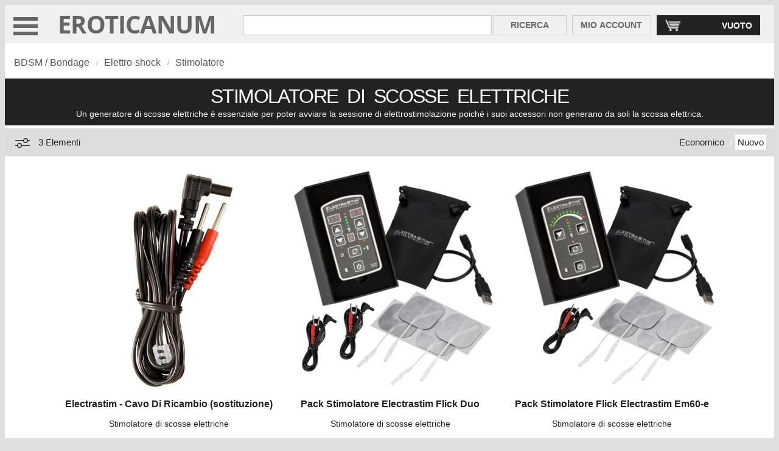

--- FILE ---
content_type: text/html; charset=UTF-8
request_url: https://www.eroticanum.it/stimolatore-scosse-elettriche-bdsm/
body_size: 9190
content:
<!DOCTYPE html>
<html xmlns="http://www.w3.org/1999/xhtml" lang="it">
<head>
<meta charset="UTF-8">
<title>Stimolatore di scosse elettriche</title>
<meta name="description" content="Un generatore di scosse elettriche è essenziale per poter avviare la sessione di elettrostimolazione poiché i suoi accessori non generano da soli la scossa elettrica.">
<meta name="viewport" content="width=device-width, initial-scale=1, maximum-scale=5">
<link rel="icon" href="/img/favicon.ico" type="image/x-icon">
<link rel="shortcut icon" href="/img/favicon.ico" type="image/x-icon">
<link rel="preload" as="font" href="/fonts/OpenSans-Bold.woff2" type="font/woff2" crossorigin="anonymous">
<link rel="canonical" href="https://www.eroticanum.it/stimolatore-scosse-elettriche-bdsm/">
<link rel="alternate" hreflang="x-default" href="https://www.eroticanum.com/electric-shock-stimulator-bdsm/">
<link rel="alternate" hreflang="es" href="https://www.eroticanum.es/estimulador-descargas-electricas-bdsm/">
<link rel="alternate" hreflang="fr" href="https://www.eroticanum.fr/stimulateur-choc-electrique-bdsm/">
<link rel="alternate" hreflang="de" href="https://www.eroticanum.de/stromschlag-stimulator-bdsm/">
<link rel="alternate" hreflang="it" href="https://www.eroticanum.it/stimolatore-scosse-elettriche-bdsm/">
<link rel="alternate" hreflang="pt" href="https://www.eroticanum.pt/estimulador-choque-eletrico-bdsm/">
<link rel="alternate" hreflang="nl" href="https://www.eroticanum.nl/elektrische-schokstimulator-bdsm/">
<style>.colA,.colB,.content{overflow:hidden}.input_text,.input_text_small{border:1px solid #ccc;box-shadow:0 0 .1em #ccc inset}.content,body,input[type=button]{font-family:Arial,Helvetica,sans-serif}body{text-align:center;background:#dfdfdf}.base{min-width:360px;margin:0 auto 30px}@font-face{font-family:'Open Sans';font-style:normal;font-weight:700;src:local('Open Sans Bold'),local('OpenSans-Bold'),url(/fonts/OpenSans-Bold.woff2) format('woff2');unicode-range:U+0100-024F}@font-face{font-family:'Open Sans';font-style:normal;font-weight:700;src:local('Open Sans Bold'),local('OpenSans-Bold'),url(/fonts/OpenSans-Bold.woff2) format('woff2');unicode-range:U+0000-00FF}.base,.content,.content .colB,.content .colC{background:#fff}.colA{float:left;width:100%}.colB{float:left;width:20%}.content{clear:both;color:#222}.separator{padding-bottom:5px;font-size:.1em}.brand,.deal,.featured,.promotion{padding:5px 8px;color:#fff}.featured{background:#ddd;color:#222}.deal{background:#c03}.promotion{background:#dcdcdc;color:#555}.brand{background:#f0f0f0;color:#555}.currency{font-size:11px;font-weight:400}.input_text{font-size:13px;color:#555;padding:3px 3px 3px 5px;margin:5px 0 0 30px}.input_text_small{font-size:11px;color:#555;padding:6px;margin:1px 0 0;height:13px}.input_button,.input_button2{color:#666;font-size:14px;font-weight:700;padding:6px 14px 7px 13px;-webkit-appearance:none}.input_button{background:#f0f0f0;border:1px solid #ccc;display:block;margin:30px 0 0 1px;height:33px}.input_button2{color:#fff;background:#222;border:1px solid #222;display:inline;width:194px;margin:10px 5px 20px 8px}.input_button_small{background:#e5e5e5;border:1px solid #cecece;color:#222;display:block;font-size:10px;font-weight:400;margin:1px 0 0 1px;padding:0 5px;float:left;height:27px;width:37px;-webkit-appearance:none}.Pink{background:Pink!important;color:Pink}.Red{background:Red!important;color:Red}.Orange{background:Orange!important;color:Orange}.Yellow{background:#ff0!important;color:#ff0}.LemonChiffon{background:#fffacd!important;color:#fffacd}.Brown{background:Brown!important;color:Brown}.ForestGreen{background:#228b22!important;color:#228b22}.Green{background:Green!important;color:Green}.Turquoise{background:#40e0d0!important;color:#40e0d0}.DarkCyan{background:#008b8b!important;color:#008b8b}.PowderBlue{background:#b0e0e6!important;color:#b0e0e6}.DeepSkyBlue{background:#00bfff!important;color:#00bfff}.Blue{background:#00f!important;color:#00f}.Violet{background:Violet!important;color:Violet}.Purple{background:Purple!important;color:Purple}.Indigo{background:Indigo!important;color:Indigo}.DarkSlateBlue{background:#483d8b!important;color:#483d8b}.White{border:1px solid #d0d0d0;background:#fff!important;color:#fff}.Beige{background:Beige!important;color:Beige}.Gray{background:Gray!important;color:Gray}.Black{background:#000!important;color:#000}.Multicolor{background:linear-gradient(to right,#ff0,Orange,Red,Green,#00f)!important;color:#000}#menu_topnav_separator_after,#menu_topnav_separator_before,#top_logo_only{display:none}table.top_logo_search_cart{padding:4px 0 10px 0;background:#f0f0f0;margin:0;width:100%;float:left}table.top_logo_search_cart td.top_logo{padding:5px 12px 0 7px;margin:10px 0 0;width:300px;vertical-align:bottom}table.top_logo_search_cart td.top_logo a{font-family:'Open Sans',sans-serif;line-height:.9;letter-spacing:-.02em;font-size:42px;color:#666;text-decoration:none;font-weight:400}table.top_logo_search_cart td.top_search{padding:0;margin:10px 0 0}table.top_logo_search_cart td.top_search input[type=text]{color:#222;font-size:16px;height:25px;padding:3px 3px 3px 5px;margin:10px 0 0 10px;width:98%}table.top_logo_search_cart td.top_search_button{width:125px}table.top_logo_search_cart td.top_account_button{width:135px}table.top_logo_search_cart td.top_account_button input[type=button],table.top_logo_search_cart td.top_search_button input[type=button]{width:120px;-webkit-appearance:none;margin:10px 0 0 0}table.top_logo_search_cart td.top_account_button input[type=button]{width:130px}table.top_logo_search_cart td.top_cart{width:175px}table.top_logo_search_cart td.top_cart input[type=button]{width:170px;margin:10px 20px 0 0;padding:8px 12px 7px 13px;text-align:right;background-image:url(/img/cart.png);background-repeat:no-repeat;background-position:12px 5px;background-size:28px 22px}table.top_logo_search_cart td.top_cart_mini{width:18%}table.top_logo_search_cart td.top_cart_mini input[type=button]{width:64px;margin:5px 4px 0 0;padding:6px 8px 6px;text-align:right;background-image:url(/img/cart.png);background-repeat:no-repeat;background-position:6px 4px;background-size:24px 19px}.topmenu_open{position:relative;padding-left:1.25em;width:35px;cursor:pointer}.topmenu_open:before{content:"";position:absolute;left:12px;top:.85em;width:2.5em;height:.4em;background:#666;box-shadow:0 .75em 0 0 #666,0 1.5em 0 0 #666}div.menu_top_supercontainer{border:5px solid #222;height:650px;padding:13px 10px 10px 10px;display:none}div.menu_top{background:#fff;padding:0;margin:0;float:left;width:275px}div.menu_top ul{text-align:left;font-size:14px;font-weight:700;letter-spacing:0;margin:0 0 6px 0;padding:0;list-style:none;overflow:hidden;clear:both;width:100%;background-color:#ddd}div.menu_top li{margin:0;font-size:17px;padding:13px 0 12px 27px;width:100%;cursor:pointer;color:#444}div.menu_top li a span,div.menu_top li span{float:right;margin-right:40px;color:#222}div.menu_top_level_two_container{background:#fff;padding:0;margin:0 0 0 5px;float:left;width:calc(100% - 280px)}div.menu_top_level_two{background:#fff;padding:0;margin:0 0 5px 0;float:left;border:0;border-color:#222;display:none;width:100%;position:relative;left:7px;right:0;clear:both;z-index:1000}div.menu_top_level_two ul{text-align:left;padding:0 0 8px 11px;margin:0 0 0 13px;float:left;list-style:none;width:18.9%;border-left:1px solid #cdcdcd}div.menu_top_level_two ul.no_separator{border-left:0;padding:0 0 15px 6px;margin:0}div.menu_top_level_two li{line-height:90%;padding:0 10px 4px 0}div.menu_top_level_two ul a{color:#555;font-size:16px;text-decoration:none;padding:0 0 10px}div.menu_top_level_two li.menu_top_level_two_hr{color:#555;text-align:left;font-size:16px;font-weight:700;margin:0;padding:0 0 8px;width:95%}div.menu_top_level_two li.menu_top_level_two_hr a{color:#555;text-align:left;font-size:18px;font-weight:700;margin:0;padding:0 2px 8px 0;text-decoration:none}div.menu_top_level_two li.separator{padding-bottom:20px;font-size:.1em}@media screen and (max-width:2425px){div.menu_top_level_two ul{width:18.8%}}@media screen and (max-width:2110px){div.menu_top_level_two ul{width:18.6%}}@media screen and (max-width:1860px){div.menu_top_level_two ul{width:18.3%}div.menu_top_level_two li.menu_top_level_two_hr a,div.menu_top_level_two li.menu_top_level_two_hr a:hover{font-size:17px}div.menu_top_level_two ul a,div.menu_top_level_two ul a:hover{font-size:15px}}@media screen and (max-width:1590px){div.menu_top_level_two ul{width:18%}}@media screen and (max-width:1405px){div.menu_top_level_two ul{width:17.5%}}@media screen and (max-width:1200px){div.menu_top{width:200px}div.menu_top_level_two_container{width:calc(100% - 205px)}div.menu_top_level_two ul{width:17.2%}div.menu_top li,div.menu_top_level_two li.menu_top_level_two_hr a,div.menu_top_level_two li.menu_top_level_two_hr a:hover{font-size:14px}div.menu_top_level_two ul a,div.menu_top_level_two ul a:hover{font-size:13px}div.menu_top li{padding-left:13px}div.menu_top li span{margin-right:28px}}@media screen and (max-width:1100px){div.menu_top_level_two ul{width:17.1%}}#menu_topnav{width:100%}#menu_topnav_separator_before{margin-top:32px}.topnav{overflow:hidden;background-color:#222}div.heading{padding:5px;margin-bottom:5px;clear:both;background:#222;margin-top:45px}div.heading h1,div.heading h2{color:#fff;margin:0;font-weight:400;text-align:center}div.heading h1{font-size:32px;letter-spacing:-.05em;padding:6px 10px 2px}div.heading h2{font-size:14px;padding:0 10px 6px;letter-spacing:0}div.breadcrum{color:#999;background:#fff;font-size:16px;text-align:left;padding:2px 0 0 15px}div.breadcrum .bread,div.breadcrum a,div.filters_applied a{color:#555;text-decoration:none}div.breadcrum .bread{font-size:16px;font-weight:400;float:left;padding:0 6px 0 0;margin:10px 0 12px}.breadcrum_separator{font-size:10px;float:left;padding:0;margin:14px 10px 0 5px}.results{color:#222;background:#ddd;overflow:hidden;clear:both;padding:3px}.results_count{font-size:14px;font-weight:400;float:left;text-align:left;padding:5px 0 0 10px;margin:0;width:22%;color:#222}ul.results_info{float:right;text-align:right;width:73%;padding:0 10px 0 0;margin:5px 0}ul.results_info li{font-size:14px;display:inline;padding:0;color:#fff}ul.results_info span{font-size:13px;color:#fff;margin-right:20px}ul.results_info a{text-decoration:none;padding:4px;color:#222}ul.results_info li a.active{padding:4px 4px 2px 4px;background-color:#fff;color:#222}ul.results_info li.tab_separator{color:#fff;margin:0 0 10px;font-size:15px;padding:4px 0}#filters_icon{display:none}.filters_values_left{background:#f0f0f0;margin:20px 5px 10px 10px;width:200px;border:1px solid #d1d1d1}div.filters_title_left{background:#f0f0f0;font-size:13px;font-weight:700;text-align:left;padding:5px 10px}div.filters_search_left{padding:10px 10px 50px;background:#fff;min-width:180px}div.filters_search_left input[type=text]{font-size:12px;width:125px;float:left;margin-right:3px}div.filters_option_left,ul.filters_values_list_left{background:#fff;float:left;width:200px;text-align:left}div.filters_option_left{padding:0 10px 25px;width:200px;min-width:200px}div.filters_option_left h3{font-size:16px;font-weight:700;margin:0 0 10px 0;padding:8px 0 8px 10px;background:#f0f0f0;width:85%}ul.filters_values_list_left{margin:0;padding:0}ul.filters_values_list_left li{color:#666;font-size:11px;font-weight:400;display:block;padding:5px 7px 6px 5px}ul.filters_values_list_left li h4{font-weight:400;margin:0}ul.filters_values_list_left li h4 a{font-size:15px;text-decoration:none;color:#222}ul.filters_values_list_left li.invisible{display:none}ul.filters_values_list_left li.show_less,ul.filters_values_list_left li.show_more{font-size:14px;text-decoration:none;color:#222;padding:10px 7px 2px 5px;font-weight:700}div.filters_applied{color:#555;background:#f0f0f0;text-align:left;padding:14px 0 4px 0;float:left;width:100%}div.filters_applied h4{text-decoration:none;color:#555;font-size:14px;font-weight:400;padding:3px 6px 5px 0;margin:0 0 7px;float:left}div.filters_applied a.filters_applied_remove{vertical-align:2px;font-size:15px;font-weight:700;padding:3px 6px 6px;margin:-3px 0 0;text-decoration:none;color:#fff;background:#c1c1c1;float:left}div.filters_applied a.edit{padding:6px 16px}.filters_applied_separator{font-size:8px;float:left;padding:0;margin:3px 12px 0 6px}.product_list{padding:0}.product_list ul{width:100%;padding:0;margin:5px 0;list-style:none;overflow:hidden}.product_list li{padding:0;margin:5px 6px 20px 6px;display:inline-block;vertical-align:top}.product_list[data-items-small="1"] li{margin:4px 17px 20px 17px}.product_list_content{margin-top:15px}.produt_list_left{background:#f0f0f0;margin:0;padding:0;width:215px!important;min-width:215px}.block{background:#fff}.block h5{font-size:16px;font-weight:400;line-height:1.4!important;margin:15px 0 5px 0}.block h5 a.product_name{font-weight:700;color:#222;text-decoration:none}.block h6{margin:12px 3px 20px 3px;height:15px}.block h6 a.product_name{font-weight:400;font-size:14px;color:#222;text-decoration:none;line-height:1.4em}.block h6 a.product_name:hover{text-decoration:underline}.block p.price{font-size:20px;font-weight:700}.block span.previous_price{font-size:14px;text-decoration:line-through;padding-right:10px;font-weight:400}.block img{border:0;-ms-interpolation-mode:bicubic;background:#fff;margin:0 0 5px;display:block}.block ul.colours{background:#fff;float:left;text-align:center;margin-bottom:5px;padding:5px 0}.block ul.colours li{font-weight:400;display:inline;margin:0 5px 0 0}.block ul.colours li a{padding:10px 10px 0 10px;font-size:9px;letter-spacing:-.06em}.product_list .bestseller,.product_list .brand,.product_list .comingsoon,.product_list .deal,.product_list .featured,.product_list .liquidation,.product_list .new,.product_list .promotion{font-size:11px;white-space:nowrap;overflow:hidden}#scroll_to_top{background-color:#555;display:none;position:fixed;bottom:20px;right:19px;z-index:99;font-size:15px;border:none;outline:0;color:#fff;padding:14px;opacity:.8}#scroll_to_top i{border:solid #fff;border-width:0 3px 3px 0;display:inline-block;padding:8px;margin-bottom:-7px}#scroll_to_top i.up{transform:rotate(-135deg);-webkit-transform:rotate(-135deg)}ul.colour_selector{background:#fff;width:100%;margin:0;padding:0;list-style:none}ul.colour_selector li{font-size:4px;font-weight:400;background:#fff;text-align:center;padding:1px 12px 1px 2px;float:left;list-style:none;overflow:hidden;width:22px}ul.colour_selector li a{text-decoration:none;color:#fff;display:block;padding:8px 0;margin:5px;width:100%;height:100%;font-size:4px}ul.colour_selector li a.White{margin:4px}@media screen and (max-width:1940px){.product_list[data-items-small="1"] li{margin:4px 10px 20px 10px}}@media screen and (max-width:1600px){.product_list[data-items-small="1"] li{margin:4px 8px 20px 8px}}@media screen and (max-width:1550px){table.top_logo_search_cart td.top_search input[type=text]{width:97%}}@media screen and (max-width:1440px){.product_list[data-items-small="1"] li{margin:4px 18px 20px 18px}.product_list[data-items-small="0"] li{margin-right: 4px}}@media screen and (max-width:1375px){.product_list[data-items-small="1"] li{margin:4px 6px 20px 6px}}@media screen and (max-width:1375px) and (min-width:1021px){.product_list[data-items-small="1"] li{width:232px!important}.product_list[data-items-small="0"] li{width:350px!important}}@media screen and (max-width:1300px){table.top_logo_search_cart td.top_search input[type=text]{width:95%}}@media screen and (max-width:1350px){div.results div.colA{height:40px}.results_count{padding:11px 0 10px 10px;width:30%;cursor:pointer;color:#222}ul.results_info{padding-top:6px;width:52%}.results_count,ul.results_info li{font-size:15px}ul.results_info a:hover,ul.results_info li a.active{padding:4px}#filters_icon{display:block;float:left;margin:4px 0 4px 10px}#produt_list_left{display:none;width:100%!important;min-width:100%}div.filters_values_left{width:96%;margin-top:8px;margin-left:6px}.down{transform:rotate(0);-webkit-transform:rotate(0)}.up{transform:rotate(-270deg);-webkit-transform:rotate(-270deg)}}@media screen and (max-width:1200px){.product_list[data-items-small="1"] li{margin:4px 18px 20px 18px}}@media screen and (max-width:1090px){.product_list[data-items-small="1"] li{margin:4px 10px 20px 10px}}@media screen and (max-width:1045px){.product_list[data-items-small="1"] li{margin:4px 7px 20px 7px}}@media screen and (max-width:1020px){.topmenu_close,.topmenu_open{display:none}table.top_logo_search_cart td.top_cart_mini input[type=button],table.top_logo_search_cart td.top_logo{display:none}#top_logo_only,table#top_logo_only td.top_logo{display:block}table#top_logo_only td.top_logo{padding-top:4px;margin-top:4px}table.top_logo_search_cart td.top_cart input[type=button]{width:125px;margin:10px 20px 0 10px;background-position:10px 5px}table.top_logo_search_cart td.top_search_button input[type=button]{width:120px}table.top_logo_search_cart td.top_search input[type=text]{width:96%}.topnav_open{position:relative;padding-left:1.25em;width:20%}.topnav_open:before{content:"";position:absolute;left:12px;top:.85em;width:2.5em;height:.4em;background:#555;box-shadow:0 .75em 0 0 #555,0 1.5em 0 0 #555}#menu_topnav_separator_before{margin-top:-5px}.product_list[data-items-small="1"] li{margin:4px 5px 15px 5px}}@media screen and (max-width:800px){table.top_logo_search_cart td.top_search input[type=text]{width:95%}}@media screen and (max-width:715px){table.top_logo_search_cart td.top_search input[type=text]{width:93%}}@media screen and (max-width:560px){table.top_logo_search_cart td.top_search input[type=text]{width:91%}}@media screen and (max-width:530px){#menu_topnav_separator_before{margin-top:0}#top_logo_only{top:0;width:99.8%;background-color:#fff;height:43px;z-index:100}.topnav_open{width:17%}.topnav_open:before{left:10px;top:.7em;width:2em;height:.25em;box-shadow:0 .65em 0 0 #555,0 1.3em 0 0 #555}#top_logo_only td.top_logo{width:90%;margin-left:-5px!important;margin-top:4px!important;padding-top:5px}#separator_top_logo_search_cart{display:none}table.top_logo_search_cart td.top_cart_mini{width:14%;margin-top:2px}table.top_logo_search_cart td.top_cart_mini input[type=button]{display:block;margin-top:4px}table.top_logo_search_cart td.top_cart{display:none}table.top_logo_search_cart{padding:0;background:#fff}table.top_logo_search_cart td.top_search input[type=text]{width:113%;height:20px;margin-top:5px;font-size:14px}table.top_logo_search_cart td.top_account_button input[type=button],table.top_logo_search_cart td.top_search_button input[type=button]{width:64px;margin:3px 15px 0 57px;padding:3px 0 4px 0;font-size:11px;height:29px}table.top_logo_search_cart td.top_account_button{width:95px}table.top_logo_search_cart td.top_account_button input[type=button]{margin:3px 0 0 0;width:90px}table.top_logo_search_cart td.top_logo a{font-size:32px}#top_logo_only{width:99.5%}}@media screen and (max-width:370px){.product_list[data-items-small="1"] li{margin:4px 0 15px 0}}@media screen and (max-width:380px){body{margin:0}#top_logo_search_cart{margin-bottom:3px}}@media screen and (max-width:450px){div.breadcrum .bread{font-size:14px}#scroll_to_top{right:25px}table.top_logo_search_cart td.top_search input[type=text]{width:120%}}@media screen and (max-width:1020px){div.heading{padding:30px 10px}div.heading h1{font-size:40px;margin-bottom:10px;margin-top:-15px}div.heading h2{font-size:18px}#produt_list_left{display:none;width:100%!important;min-width:100%}div.filters_applied{padding:4px 0 2px}div.filters_values_left{width:96%;margin-top:8px;margin-left:6px}.filters_applied_separator{clear:both}div.filters_applied h4{margin:6px 0 7px}div.filters_option_left{width:100%;padding-bottom:30px}div.filters_applied a.filters_applied_remove{margin-top:3px}div.filters_search_left input[type=text]{width:77%;font-size:13px}.input_text_small{padding:8px}.input_button_small{font-size:14px;height:32px;width:50px}#list ul.colour_selector{margin-left:0}ul.colour_selector li{width:45px;height:20px;padding:0 12px 27px 2px}ul.filters_values_list_left{width:100%}ul.filters_values_list_left li{width:24%;float:left;padding:4px 0 4px 2px}ul.filters_values_list_left li h4 a{padding:4px 0}ul.filters_values_list_left li.invisible{display:block}.product_list .deal,.product_list .promotion,ul.filters_values_list_left li.show_less,ul.filters_values_list_left li.show_more{display:none}#sort_by_relevance{display:none}#sort_by_relevance_separator{display:none}div.filters_option_left h3{font-size:20px;margin-left:0}div.filters_applied h4{font-size:12px}.product_list li,.product_list li img{width:180px!important}.product_list li img[data-orientation-code=square]{height:180px!important;margin-left:0}ul.product_list[data-items-small="0"] li img[data-orientation-code="portrait"]{height:360px!important}.product_list .block h5{font-size:14px;margin-top:10px}.product_list .block ul.colours{padding-top:15px;padding-bottom:10px}.product_list .block ul.colours li a{padding:12px 20px 0 12px}.product_list .block ul.colours li a.mobile{display:none}.product_list .block h6{height:30px}.product_list .block p.price{font-size:18px;margin-top:5px}.product_list .block span.previous_price{font-size:20px}}@media screen and (max-width:850px){ul.filters_values_list_left li{width:33%}}@media screen and (max-width:800px){.product_list li img{margin-left:0}}@media screen and (max-width:660px){ul.filters_values_list_left li{width:48%}}@media screen and (max-width:400px){#scroll_to_top{right:18px}}@media screen and (max-width:380px){.product_list li,.product_list li img{width:170px!important}.product_list li img{height:170px!important}ul.product_list[data-items-small="0"] li img[data-orientation-code="portrait"]{height:346px!important}.block h5{width:170px}#list ul.colour_selector{margin-left:-6px}}@media screen and (max-width:360px){#list ul.colour_selector{margin-left:12px}}@media screen and (max-width:650px){ul.colour_selector{margin-left:2px}}@media screen and (max-width:500px){div.breadcrum .bread{margin-bottom:14px}.breadcrum_separator{margin:14px 4px 0 0}div.heading h1,div.heading2 h1,div.heading3 h1{letter-spacing:-.05em}div.heading h2,div.heading2 h2,div.heading3 h2{letter-spacing:0}ul.colour_selector{margin-left:6px}.product_list li{margin:5px 0 15px 0!important}div.heading{height:230px}}@media screen and (max-width:400px){ul.colour_selector{margin-left:4.5%}}</style>
<script>
var IS_TOUCH_DEVICE = 'ontouchstart' in document.documentElement;
var IS_RETINA_DEVICE = window.devicePixelRatio >= 2;
var IMG_WIDTH_MEDIUM = 240;	// 244
var IMG_WIDTH_SMALL = 140;
var COLOUR = "";
var REWRITE_BASE = '/';
var REWRITE_URL = "https://www.eroticanum.it"+REWRITE_BASE;
var VERSION = '039';
var RESPONSIVE_LAYOUT = "";
var CLIENT_IP = "52.15.63.68";
var GOOGLE_ANALYTICS = "";
var GOOGLE_ADS_TAG = "AW-11024211504";
var VISUAL_LIST_FILTERS_MAX_VALUES = 7;
var VISUAL_LIST_ITEMS_PER_PAGE = 40;
var URL_WITHOUT_HASHTAG = window.location.href.replace(/(#.*)/, "");
var DROPDOWN_ID = 'c_317';

 // Add a script element as a child of the body
 function downloadJSAtOnload() {
	// --
	var element = document.createElement("script");
	element.src = "/js/catalog_039_min.js";
	document.body.appendChild(element);
	// --
 }
 // Check for browser support of event handling capability
 if (window.addEventListener)
 window.addEventListener("load", downloadJSAtOnload, false);
 else if (window.attachEvent)
 window.attachEvent("onload", downloadJSAtOnload);
 else window.onload = downloadJSAtOnload;
 </script>
 </head>
<body>
<div id="list" class="base" data-css-extra="0" role="main">
<!-- ///////////// SEARCH   ////////////// -->
				<table id="top_logo_only" class="top_logo_search_cart">
			<tr>
				<td class="topnav_open" id="button_topnav"></td>
				<td class="top_logo"><a href="/">EROTICANUM</a></td>
				<td class="top_cart_mini"><input type="button" name="edit_cart_mini" id="edit_cart_mini" value="0" class="input_button2"></td>
			</tr>
		</table>
		<table id="top_logo_search_cart" class="top_logo_search_cart">
			<tr>
				<td class="topmenu_open" id="button_topmenu"></td>
				<td class="top_logo"><a href="/">EROTICANUM</a></td>
				<td class="top_search"><input type="text" class="input_text" value="" id="top_search_input" aria-label="Cerca inShop Eroticanum" name="search_input" maxlength="100"></td>
				<td class="top_search_button"><input type="button" name="search" value="RICERCA" id="top_search_button" class="input_button"></td>
				<td class="top_account_button"><input type="button" name="my_account" value="MIO ACCOUNT" id="top_account_button" class="input_button"></td>
				<td class="top_cart" ><input type="button" name="edit_cart" id="edit_cart" value="VUOTO" class="input_button2"></td>
			</tr>
		</table>
		<div id="separator_top_logo_search_cart" class="separator">&nbsp;</div>
		<!-- ///////////// END SEARCH   ////////////// -->
						<!-- +++++++++++++ CACHE (A162ED02687BF5996DE1266ED37A51E8) +++++++++++++ -->
				<!-- ///////////// DROPDOWN   ////////////// -->
			<div id="menu_top_supercontainer" class="menu_top_supercontainer">
	
		<div id="menu_top" class="menu_top"><ul><li id="menu_top_level_one_a">VIBRATORI<span>+</span></li></ul><ul><li id="menu_top_level_one_b">DILDO<span>+</span></li></ul><ul><li id="menu_top_level_one_c">BIANCHERIA INTIMA<span>+</span></li></ul><ul><li id="menu_top_level_one_d">PER UOMINI<span>+</span></li></ul><ul><li id="menu_top_level_one_e">BENESSERE SESSUALE<span>+</span></li></ul><ul><li id="menu_top_level_one_f">BDSM / BONDAGE<span>+</span></li></ul><ul><li id="menu_top_level_one_g">PI&Ugrave; PRODOTTI<span>+</span></li></ul><ul><li id="menu_top_level_one_h" class="brands">MARCHE<span>+</span></li></ul><ul><li id="menu_top_level_one_i" data-href="/nuovo/" class="new">NUOVO</li></ul><ul><li id="menu_top_level_one_j" data-href="/offerta/" class="deal">OFFERTA</li></ul><ul><li id="menu_top_level_one_k" data-href="/inverno/" class="promotion">PROMOZIONE</li></ul><ul><li id="menu_top_level_one_l" data-href="/account/" class="featured">MIO ACCOUNT</li></ul>		</div>		<div id="menu_top_container" class="menu_top_level_two_container" data-contents="cache/dropdown_5.html"></div>
	</div>
	<!-- ///////////// END DROPDOWN   ////////////// -->
						<!-- +++++++++++++ END CACHE (A162ED02687BF5996DE1266ED37A51E8) +++++++++++++ -->
								<!-- +++++++++++++ CACHE (D98675D90D97A6F643A73F0D20575354) +++++++++++++ -->
				<!-- ///////////// TOPNAV   ////////////// -->
		<div id="menu_topnav_separator_before" class="separator">&nbsp;</div><div id="menu_topnav" data-status="close" data-contents="cache/topnav_5.html" class="topnav"></div><div id="menu_topnav_separator_after" class="separator">&nbsp;</div><!-- ///////////// END TOPNAV   ////////////// -->
						<!-- +++++++++++++ END CACHE (D98675D90D97A6F643A73F0D20575354) +++++++++++++ -->
				<!-- ///////////// BREADCRUM   ////////////// -->
				<div id="breadcrum" class="breadcrum"  data-menu="f">
			<span class="bread"><a href="/bdsm-bondage/" class="breadcrum_text">BDSM / Bondage</a></span><span class="breadcrum_separator">/</span><span class="bread"><a href="/elettro-shock-bdsm/" class="breadcrum_text">Elettro-shock</a></span><span class="breadcrum_separator">/</span><span class="bread"><a href="/stimolatore-scosse-elettriche-bdsm/" class="breadcrum_text">Stimolatore</a></span>		</div>
		<!-- ///////////// END BREADCRUM   ////////////// -->
		<!-- ///////////// HEADING   ////////////// -->
				<div id="heading" class="heading">
			<h1>STIMOLATORE&nbsp; DI&nbsp; SCOSSE&nbsp; ELETTRICHE</h1>
			<h2>Un generatore di scosse elettriche &egrave; essenziale per poter avviare la sessione di elettrostimolazione poich&eacute; i suoi accessori non generano da soli la scossa elettrica.</h2>		</div>
		<!-- ///////////// END HEADING   ////////////// -->
				<!-- /////////////  PRODUCT LIST   ////////////// -->
				<div class="results">
			<div class="colA" style="margin:0 auto;">
				<svg id="filters_icon" width="32" height="32" viewBox="0 -1 32 32" fill="none" xmlns="http://www.w3.org/2000/svg"><path fill-rule="evenodd" clip-rule="evenodd" d="M7.08 19.25A4 4 0 0 1 11 16a4 4 0 0 1 3.92 3.25H28v1.5H14.92a4 4 0 0 1-7.84 0H4v-1.5h3.08zM8.5 20a2.5 2.5 0 1 0 5 0 2.5 2.5 0 0 0-5 0zM21 8.005a4 4 0 0 1 3.93 3.255H28v1.5h-3.08a4 4 0 0 1-7.84 0H4v-1.5h13.07A4 4 0 0 1 21 8.005zM18.5 12a2.5 2.5 0 1 0 5 0 2.5 2.5 0 0 0-5 0z" fill="#1A1A1A"></path></svg>
				<h3 id="results_count" class="results_count" data-items-total="3">3 Elementi</h3>
				<ul class="results_info">
										<li id="sort_by_new"><h4 style="margin: 0px; font-weight: normal; float: right;"><a href="/stimolatore-scosse-elettriche-bdsm/?o=2" rel="nofollow" class="active">Nuovo</a></h4></li>
					<li id="sort_by_new_separator" class="tab_separator"><h4 style="margin: 0px 5px; font-weight: normal; float: right;">/</h4></li>
										<li id="sort_by_lowest_price"><h4 style="margin: 0px; font-weight: normal; float: right;"><a href="/stimolatore-scosse-elettriche-bdsm/?o=4" rel="nofollow">Economico</a></h4></li>
				</ul>
			</div>
		</div>
				<div class="content">
				<div class="colB produt_list_left" id="produt_list_left">
					<div class="colB filters_values_left" id="filters_values_left">
										<div class="filters_search_left">
								<input type="text" id="filters_search_left_input" name="filters_search_left_input" value="" class="input_text_small" aria-label="Ricerca"><input type="button" id="filters_search_left_button" name="filters_search_left_button" value="Filtro" class="input_button_small">
							</div>
													<div class="filters_option_left">
						<h3>Marca</h3>								<ul class="filters_values_list_left" id="filters_left_brand">
																	<li><h4><a href="/stimolatore-scosse-elettriche-bdsm/?f=b:55">Electrastim</a>&nbsp;&nbsp;(3)</h4></li>
																	</ul>
														</div>
												<div class="filters_option_left">
						<h3>Colore</h3>								<ul class="colour_selector" id="filters_left_color">
																	<li><a href="/stimolatore-scosse-elettriche-bdsm/?f=l:28" class="Black" title="Nero (3 elementi)" aria-label="Nero (3 elementi)">&nbsp;</a></li>
																	</ul>
								<h4 class="filter_info">Questi sono i colori di base</h4> 
														</div>
												<div class="filters_option_left">
						<h3>Promozione</h3>								<ul class="filters_values_list_left" id="filters_left_promotion">
																	<li><h4><a href="/stimolatore-scosse-elettriche-bdsm/?f=m:8" rel="nofollow">Inverno 2025</a>&nbsp;&nbsp;(1)</h4></li>
																	</ul>
														</div>
												<div class="filters_option_left">
						<h3>Prezzo<span class="filter_subtitle">(EUR)</span></h3>								<ul class="filters_values_list_left" id="filters_left_price">
																	<li><h4><a href="/stimolatore-scosse-elettriche-bdsm/?f=r:0,20" rel="nofollow">Meno di 20</a>&nbsp;(1)</h4></li>
																		<li><h4><a href="/stimolatore-scosse-elettriche-bdsm/?f=r:100,200" rel="nofollow">100 - 200</a>&nbsp;(2)</h4></li>
																	</ul>
														</div>
									</div>
			<div class="separator">&nbsp;</div>
					</div>
				<div class="colC product_list_content">

			<!-- ///////////// PRODUCT LIST ////////////// -->
			<ul id="product_list" class="product_list" data-items-small="0">
								<li id="product_10642"  style="width: 360px; max-width: 360px;">
				 <div class="block">
								<a href="/electrastim-cavo-di-ricambio-sostituzione.html" class="product_img_href" target="_self"><img id="product_img_10642" class="product_img unveil" src="/img/trans.gif" data-lazy="/media/image/HhSZDuyNvWc70Ut6LJxfVRpMq/M_2X3_2/electrastim-spare-replacement-cable-001-5a94.jpg" data-retina="/media/image/HhSZDuyNvWc70Ut6LJxfVRpMq/XL_2X3_2/electrastim-spare-replacement-cable-001-5a94.jpg" data-orientation-id="2" data-orientation-code="landscape" data-quality="standard" alt="Electrastim - Cavo Di Ricambio (sostituzione)" title="Electrastim - Cavo Di Ricambio (sostituzione)" width="360"  height="360" style="object-fit: contain;"></a>
								<h5><a href="/electrastim-cavo-di-ricambio-sostituzione.html" class="product_name" aria-label="Electrastim - Cavo Di Ricambio (sostituzione)">Electrastim - Cavo Di Ricambio (sostituzione)</a></h5>
												<h6><a href="/stimolatore-scosse-elettriche-bdsm/" class="product_name" aria-label="Stimolatore di scosse elettriche">Stimolatore di scosse elettriche</a></h6>
												
											<span class="brand">ELECTRASTIM</span>
											<p class="price"><span class="currency">EUR</span>&nbsp;18,90</p>
					</div>
				</li>
								<li id="product_10617"  style="width: 360px; max-width: 360px;">
				 <div class="block">
								<a href="/pack-stimolatore-electrastim-flick-duo.html" class="product_img_href" target="_self"><img id="product_img_10617" class="product_img unveil" src="/img/trans.gif" data-lazy="/media/image/jOIpdTv8KUXoGWP3Y1uwfF5hQ/M_2X3_2/electrastim-flick-duo-stimulator-pack-001-d0b6.jpg" data-retina="/media/image/jOIpdTv8KUXoGWP3Y1uwfF5hQ/XL_2X3_2/electrastim-flick-duo-stimulator-pack-001-d0b6.jpg" data-orientation-id="2" data-orientation-code="landscape" data-quality="standard" alt="Pack Stimolatore Electrastim Flick Duo" title="Pack Stimolatore Electrastim Flick Duo" width="360"  height="360" style="object-fit: contain;"></a>
								<h5><a href="/pack-stimolatore-electrastim-flick-duo.html" class="product_name" aria-label="Pack Stimolatore Electrastim Flick Duo">Pack Stimolatore Electrastim Flick Duo</a></h5>
												<h6><a href="/stimolatore-scosse-elettriche-bdsm/" class="product_name" aria-label="Stimolatore di scosse elettriche">Stimolatore di scosse elettriche</a></h6>
												
					<span class="promotion">-&nbsp;14%</span>						<span class="brand">ELECTRASTIM</span>
											<p class="price"><span class="previous_price">228,90</span><span class="currency">EUR</span>&nbsp;197,00</p>
					</div>
				</li>
								<li id="product_10615"  style="width: 360px; max-width: 360px;">
				 <div class="block">
								<a href="/pack-stimolatore-flick-electrastim-em60e.html" class="product_img_href" target="_self"><img id="product_img_10615" class="product_img unveil" src="/img/trans.gif" data-lazy="/media/image/kfnAVMRhYoTCSzvxulaNE62tp/M_2X3_2/electrastim-flick-stimulator-pack-em60e-001-e4d2.jpg" data-retina="/media/image/kfnAVMRhYoTCSzvxulaNE62tp/XL_2X3_2/electrastim-flick-stimulator-pack-em60e-001-e4d2.jpg" data-orientation-id="2" data-orientation-code="landscape" data-quality="standard" alt="Pack Stimolatore Flick Electrastim Em60-e" title="Pack Stimolatore Flick Electrastim Em60-e" width="360"  height="360" style="object-fit: contain;"></a>
								<h5><a href="/pack-stimolatore-flick-electrastim-em60e.html" class="product_name" aria-label="Pack Stimolatore Flick Electrastim Em60-e">Pack Stimolatore Flick Electrastim Em60-e</a></h5>
												<h6><a href="/stimolatore-scosse-elettriche-bdsm/" class="product_name" aria-label="Stimolatore di scosse elettriche">Stimolatore di scosse elettriche</a></h6>
												
											<span class="brand">ELECTRASTIM</span>
											<p class="price"><span class="currency">EUR</span>&nbsp;128,90</p>
					</div>
				</li>
							</ul>
			<!-- ///////////// END PRODUCT LIST ////////////// --> 
			 	    </div>
		<div class="separator4">&nbsp;</div>
		<button id="scroll_to_top" title="Torna all'inizio"><i class="up"></i></button>
		<button id="view_cart" title="View cart" onclick="javascript:document.location='/checkout/'" data-items-total=""><i><img src="/img/cart.png" style="width: 20px;" alt="cart" title="cart">&nbsp;<span></span></i></button>
				</div>
				<!-- ///////////// END PRODUCT LIST   ////////////// -->
		<!-- ///////////// FOOT   ////////////// -->
				<div id="foot" class="foot">
			<div id="foot_customer" class="foot_item no_separator">
				<ul>
					<li><span>AIUTO</span></li>
					<li><a href="/contattaci/">CONTATTACI</a></li>
					<li><a href="/spedizione-e-consegna/">SPEDIZIONE E CONSEGNA</a></li>
					<li><a href="/restituire-articoli/">RESTITUIRE ARTICOLI</a></li>
					<li><a href="/modalita-di-pagamento/">PAGAMENTO</a></li>
					<li><a href="/marketing-business-lavoro/">MARKETING</a></li>
				</ul>
			</div>
			<div id="foot_company" class="foot_item">
				<ul>
					<li><span>AZIENDA</span></li>
					<li><a href="/riguardo-a-noi/">RIGUARDO A NOI</a></li>
					<li><a href="/avviso-legale/">AVVISO LEGALE</a></li>
					<li><a href="/termini-e-condizioni/">TERMINI E CONDIZIONI</a></li>
					<li><a href="/politica-sulla-riservatezza/">POLITICA SULLA RISERVATEZZA</a></li>
					<li><a href="/gestione-dei-cookie/">GESTIONE DEI COOKIE</a></li>
				</ul>
			</div>
			<div id="foot_language" class="foot_item">
				<ul>
					<li><span>LINGUAGGIO</span></li>
					<li><a href="https://www.eroticanum.com/electric-shock-stimulator-bdsm/">ENGLISH</a></li>
					<li><a href="https://www.eroticanum.es/estimulador-descargas-electricas-bdsm/">ESPAÑOL</a></li>
					<li><a href="https://www.eroticanum.fr/stimulateur-choc-electrique-bdsm/">FRANÇAIS</a></li>
					<li><a href="https://www.eroticanum.de/stromschlag-stimulator-bdsm/">DEUTSCH</a></li>
					<li><a href="https://www.eroticanum.pt/estimulador-choque-eletrico-bdsm/">PORTUGUÊS</a></li>
					<li><a href="https://www.eroticanum.nl/elektrische-schokstimulator-bdsm/">NEDERLANDS</a></li>
				</ul>
			</div>
			<div id="foot_categories" class="foot_item">
				<ul>
					<li><span>CATEGORIE</span></li>
					<li><a href="/vibratori-sessuali/">VIBRATORI SESSUALI</a></li><li><a href="/dildo/">DILDO</a></li><li><a href="/biancheria-intima-sexy/">BIANCHERIA INTIMA EROTICA</a></li><li><a href="/sex-toys-per-uomini/">GIOCATTOLI EROTICI MASCHILI</a></li><li><a href="/benessere-sessuale/">BENESSERE SESSUALE</a></li><li><a href="/bdsm-bondage/">BDSM / BONDAGE</a></li>				</ul>
			</div>
			<div class="foot_order">
							ITALIA<span class="desktop">&nbsp;&nbsp;-&nbsp;&nbsp;</span><span class="mobile"></span>SPEDIZIONE GRATUITA DA EUR 120			</div>
			<div id="foot_social" class="foot_social">
				<p><a href="/blog/">BLOG DI EROTISMO E SESSUALITÀ</a></p>			</div>
			<div id="foot_copyright" class="foot_copyright">
						<p class="paragraph_copyright">&copy; 2026 EROTICANUM<span class="desktop">&nbsp;&nbsp;&nbsp;-&nbsp;&nbsp;&nbsp;</span><span class="mobile" style="padding-top: 10px;"></span><a href="/" style="color: inherit; text-decoration:none;">NEGOZIO EROTICO ONLINE</a>&nbsp;|&nbsp;<a href="/" style="color: inherit; text-decoration:none;">SEXY SHOP INTERNAZIONALE</a></p>
								<p class="render_info">
		0.0784 sec&nbsp;&nbsp;|&nbsp;&nbsp;0.6111 MB&nbsp;&nbsp;|&nbsp;&nbsp;2 cache&nbsp;&nbsp;|&nbsp;&nbsp;5.63 lang&nbsp;&nbsp;|&nbsp;&nbsp;v 39		</p>
					</div>
		</div>
		<!-- ///////////// END FOOT   ////////////// -->
		</div>
<link type="text/css" href="/css/catalog_039_min.css" rel="stylesheet">
<link type="text/css" href="/css/list_039_min.css" rel="stylesheet">
<script src="/js/jquery_3_5_1_min.js" async></script>
<div id="fancyboxes"></div>
</body>
</html>
